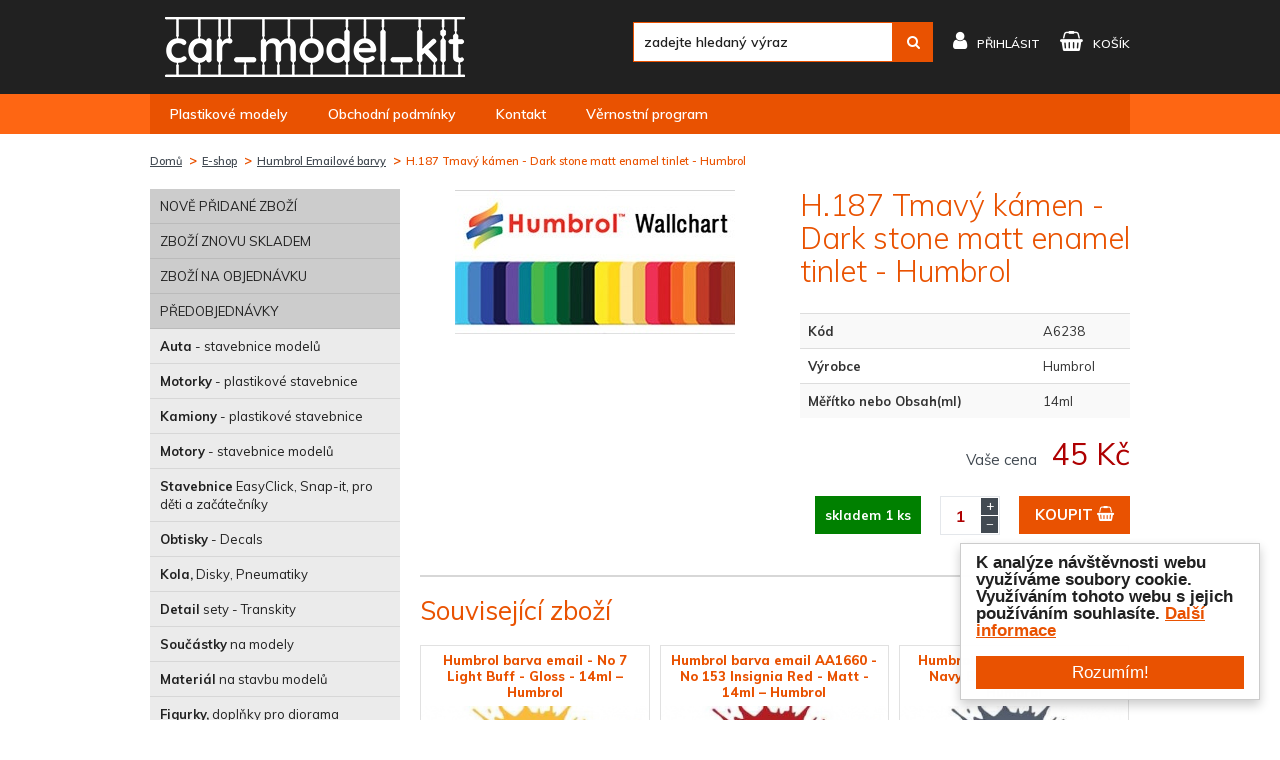

--- FILE ---
content_type: text/html; charset=utf-8
request_url: https://www.car-model-kit.cz/118-187-h-187-dark-stone-matt-enamel-tinlet-humbrol-2
body_size: 9031
content:
<!DOCTYPE html>
<html lang="en">
<head>
	<meta charset="utf-8">
	<meta http-equiv="X-UA-Compatible" content="IE=edge">
	<meta name="viewport" content="width=device-width, initial-scale=1">

	<title>H.187 Tmavý kámen - Dark stone matt enamel tinlet - Humbrol | Car-model-kit.cz</title>

	<meta name="robots" content="index, follow">

	<link rel="shortcut icon" href="/skins/car-model-kit/img/favicon.ico" type="image/x-icon">
	<link href="https://fonts.googleapis.com/css?family=Muli:200,200i,300,300i,400,400i,600,600i,700,700i,800,800i,900,900i&amp;subset=latin-ext" rel="stylesheet">
	<link rel="stylesheet" href="https://ajax.googleapis.com/ajax/libs/jqueryui/1.12.1/themes/smoothness/jquery-ui.css">

<link rel="stylesheet" type="text/css" href="/temp/static/cssloader-a85e19f5bceb.css?1748567014">

	<!--[if lt IE 9]>
	  <script src="https://oss.maxcdn.com/html5shiv/3.7.3/html5shiv.min.js"></script>
	  <script src="https://oss.maxcdn.com/respond/1.4.2/respond.min.js"></script>
	<![endif]-->

	<script id="mcjs">!function(c,h,i,m,p){m=c.createElement(h),p=c.getElementsByTagName(h)[0],m.async=1,m.src=i,p.parentNode.insertBefore(m,p)}(document,"script","https://chimpstatic.com/mcjs-connected/js/users/00451b0acbd590227023f39f6/597ed952a296a02f9e1b98776.js");</script>

<script async src="https://www.googletagmanager.com/gtag/js?id=UA-885450-29"></script>
<script>
	window.dataLayer = window.dataLayer || [];

	function gtag(){ dataLayer.push(arguments);}
	gtag('js', new Date());

	gtag('config', 'UA-101615435-1');
	
</script>
</head>
<body>
	<header id="top">
		<div class="header-top">
			<div class="container">
				<a class="logo" href="/"><img src="/skins/car-model-kit/img/logo3.png" alt=""></a>

				<div class="tools">
					<ul>
						<li class="tool-search">
							<div class="search-box">
								<form action="/118-187-h-187-dark-stone-matt-enamel-tinlet-humbrol-2" method="get" id="search">
									<a href="" class="search-mobile"></a>
									<input type="text" placeholder="zadejte hledaný výraz" name="question" id="frm-searchForm-question" data-nette-rules='[{"op":":minLength","msg":"Hledaný řetězec musí mít alespoň 1 znak","arg":1}]'>
									<button type="submit" class="bnt btn-blue" name="send" value=""><i class="fa fa-search" aria-hidden="true"></i></button>
								<input type="hidden" name="do" value="searchForm-submit"><!--[if IE]><input type=IEbug disabled style="display:none"><![endif]-->
</form>

							</div>
						</li>
						<li class="tool-user">
							<a href="/customer/login/" class="link">
								<i class="fa fa-user" aria-hidden="true"></i><span>								přihlásit</span>
							</a>
						</li>
						<li class="tool-cart">
							<a title="košík" class="link" href="/order/cart">
								<i class="fa fa-shopping-basket" aria-hidden="true"></i><span>košík</span>
							</a>
						</li>
					</ul>
				</div>
			</div>
		</div>
		<div class="nav-wrap">
			<div class="container">
				<nav>
					<button class="hamburger hamburger--squeeze open-mobile" type="button">
						<span class="hamburger-box">
							<span class="hamburger-inner"></span>
						</span>
					</button>
					<ul>
						<li class="nav">
							<a href="/" title="Plastikové modely"><span>Plastikové modely</span></a>
						</li>
						<li class="nav">
							<a href="/obchodni-podminky" title="Obchodní podmínky"><span>Obchodní podmínky</span></a>
						</li>
						<li class="nav">
							<a href="/kontakt" title="Kontakt"><span>Kontakt</span></a>
						</li>
						<li class="nav">
							<a href="/vernostni-program-pro-koncove-zakazniky" title="Věrnostní program"><span>Věrnostní program</span></a>
						</li>
					</ul>
				</nav>
			</div>
		</div>
	</header>

	<div class="content-wrap">
		<div id="image-preview"></div>

<div class="container">
<ol class="breadcrumb">
	<li class="first">
		<a href="/" title="Domů">Domů</a>
	</li>
	<li>
		<a href="/e-shop" title="E-shop">E-shop</a>
	</li>
	<li>
		<a href="/humbrol-enamel" title="Humbrol Emailové barvy">Humbrol Emailové barvy</a>
	</li>
	<li class="active">
		<a href="" title="H.187 Tmavý kámen - Dark stone matt enamel tinlet - Humbrol">H.187 Tmavý kámen - Dark stone matt enamel tinlet - Humbrol</a>
	</li>
</ol>


	<div class="detail">


<aside>
	<div class="category-list">
		<a href="" class="category-mobile">Kategorie<i class="fa fa-caret-right" aria-hidden="true"></i><i class="fa fa-caret-down" aria-hidden="true"></i></a>
		<ul>
			<li class="highlight">
				<a title="Nově přidané zboží" href="/nove-pridane-zbozi">NOVĚ PŘIDANÉ ZBOŽÍ</a>
			</li>
			<li class="highlight">
				<a title="Zboží znovu skladem" href="/zbozi-znovu-skladem">ZBOŽÍ ZNOVU SKLADEM</a>
			</li>
			<li class="highlight">
				<a title="Zboží na objednávku" href="/zbozi-na-objednavku">ZBOŽÍ NA OBJEDNÁVKU</a>
			</li>
			<li class="highlight">
				<a title="Předobjednávky" href="/predobjednavky">PŘEDOBJEDNÁVKY</a>
			</li>
			<li>
				<a title="Auta - stavebnice modelů" href="/auta-stavebnice-modelu">	<strong>Auta</strong> - stavebnice modelů
</a>
			</li>
			<li>
				<a title="Motorky - plastikové stavebnice" href="/motorky-plastikove-stavebnice">	<strong>Motorky</strong> - plastikové stavebnice
</a>
			</li>
			<li>
				<a title="Kamiony - plastikové stavebnice" href="/kamiony-plastikove-stavebnice">	<strong>Kamiony</strong> - plastikové stavebnice
</a>
			</li>
			<li>
				<a title="Motory - stavebnice modelů" href="/motory-stavebnice-modelu">	<strong>Motory</strong> - stavebnice modelů
</a>
			</li>
			<li>
				<a title="Stavebnice EasyClick, Snap-it, pro děti a začátečníky" href="/stavebnice-metal-snap">	<strong>Stavebnice</strong> EasyClick, Snap-it, pro děti a začátečníky
</a>
			</li>
			<li>
				<a title="Obtisky - Decals" href="/obtisky-decals">	<strong>Obtisky</strong> - Decals
</a>
			</li>
			<li>
				<a title="Kola, Disky, Pneumatiky" href="/kola-disky-pneumatiky">	<strong>Kola,</strong> Disky, Pneumatiky
</a>
			</li>
			<li>
				<a title="Detail sety - Transkity" href="/detail-sety-transkity">	<strong>Detail</strong> sety - Transkity
</a>
			</li>
			<li>
				<a title="Součástky na modely" href="/soucastky-na-modely">	<strong>Součástky</strong> na modely
</a>
			</li>
			<li>
				<a title="Materiál na stavbu modelů" href="/material-na-stavbu-modelu">	<strong>Materiál</strong> na stavbu modelů
</a>
			</li>
			<li>
				<a title="Figurky, doplňky pro diorama" href="/figurky-doplnky-pro-diorama">	<strong>Figurky,</strong> doplňky pro diorama
</a>
			</li>
			<li>
				<a title="LETADLA - stavebnice modelů" href="/letadla">	<strong>LETADLA</strong> - stavebnice modelů
</a>
			</li>
			<li>
				<a title="Fotolepty, Detailní sety, Masky, Textilní pásy, Obtisky, Mokré transfery, Pozitivní nýty, Porty" href="/letadla-doplnky">	<strong>LETADLA</strong> - doplňky
</a>
			</li>
			<li>
				<a title="BOJOVÁ technika - stavebnice" href="/bojova-technika">	<strong>BOJOVÁ</strong> technika - stavebnice
</a>
			</li>
			<li>
				<a title="Plus model, Special Hobby, AFV Club, Meng, Hobby Boss, Dragon, Italeri, Revell," href="/bojova-technika-doplnky">	<strong>BOJOVÁ</strong> technika - doplňky
</a>
			</li>
			<li>
				<a title="LODĚ" href="/lode">	<strong>LODĚ</strong>
</a>
			</li>
			<li>
				<a title="Sci-fi, vesmírná technika" href="/sci-fi-stavebnice">	<strong>Sci-fi,</strong> vesmírná technika
</a>
			</li>
			<li>
				<a title="Časopisy, Katalogy" href="/casopisy">	<strong>Časopisy,</strong> Katalogy
</a>
			</li>
			<li>
				<a title="Zero Paints" href="/zero-paints">	<strong>Zero</strong> Paints
</a>
			</li>
			<li>
				<a title="Number Five barvy" href="/number-five-barvy">	<strong>Number</strong> Five barvy
</a>
			</li>
			<li>
				<a title="Tamiya Akrylové barvy 10ml + 23ml" href="/tamiya-akrylove-barvy">	<strong>Tamiya</strong> Akrylové barvy 10ml + 23ml
</a>
			</li>
			<li>
				<a title="Tamiya Enamel" href="/tamiya-enamel">	<strong>Tamiya</strong> Enamel
</a>
			</li>
			<li>
				<a title="Tamiya Spreje" href="/tamiya-spreje">	<strong>Tamiya</strong> Spreje
</a>
			</li>
			<li>
				<a title="Tamiya Lacquer Paint LP" href="/tamiya-lacquer-paint-lp">	<strong>Tamiya</strong> Lacquer Paint LP
</a>
			</li>
			<li>
				<a title="Alclad II" href="/alclad-ii">	<strong>Alclad</strong> II
</a>
			</li>
			<li>
				<a title="Gunze barvy a spreje" href="/gunze-barvy-a-spreje">	<strong>Gunze</strong> barvy a spreje
</a>
			</li>
			<li>
				<a title="Italeri Akrylové barvy + sady" href="/italeri-akrylove-barvy-sady">	<strong>Italeri</strong> Akrylové barvy + sady
</a>
			</li>
			<li>
				<a title="Revell Aqua" href="/revell-aqua">	<strong>Revell</strong> Aqua
</a>
			</li>
			<li>
				<a title="Revell Emailové barvy" href="/revell-email">	<strong>Revell</strong> Emailové barvy
</a>
			</li>
			<li class="active">
				<a title="Humbrol Emailové barvy" href="/humbrol-enamel">	<strong>Humbrol</strong> Emailové barvy
</a>
			</li>
			<li>
				<a title="Humbrol Akrylové barvy" href="/humbrol-akrylove-barvy">	<strong>Humbrol</strong> Akrylové barvy
</a>
			</li>
			<li>
				<a title="Humbrol Akrylové spreje" href="/humbrol-akrylove-spreje">	<strong>Humbrol</strong> Akrylové spreje
</a>
			</li>
			<li>
				<a title="Airbrush" href="/airbrush">	<strong>Airbrush</strong>
</a>
			</li>
			<li>
				<a title="Ředidla" href="/redidla">	<strong>Ředidla</strong>
</a>
			</li>
			<li>
				<a title="Lepidla, Tmely" href="/lepidla-tmely">	<strong>Lepidla,</strong> Tmely
</a>
			</li>
			<li>
				<a title="Surfacery" href="/surfacery">	<strong>Surfacery</strong>
</a>
			</li>
			<li>
				<a title="Gunze, Tamiya, Enamel, Revell, Humbrol, Italeri, Alclad2, Zero Paints," href="/laky">	<strong>Laky</strong>
</a>
			</li>
			<li>
				<a title="Štětce" href="/stetce">	<strong>Štětce</strong>
</a>
			</li>
			<li>
				<a title="Nářadí pro modeláře" href="/naradi-pro-modelare">	<strong>Nářadí</strong> pro modeláře
</a>
			</li>
			<li>
				<a title="Masky, maskovací pásky" href="/masky-maskovaci-pasky">	<strong>Masky,</strong> maskovací pásky
</a>
			</li>
			<li>
				<a title="Pomůcky pro modeláře" href="/pomucky-pro-modelare">	<strong>Pomůcky</strong> pro modeláře
</a>
			</li>
			<li>
				<a title="Revell spreje" href="/revell-spreje">	<strong>Revell</strong> spreje
</a>
			</li>
			<li>
				<a title="Markery, Fixy, Patina" href="/patina">	<strong>Markery,</strong> Fixy, Patina
</a>
			</li>
			<li>
				<a title="Ostatní Tamiya spreje a barvy" href="/ostatni-tamiya-spreje-a-barvy">	<strong>Ostatní</strong> Tamiya spreje a barvy
</a>
			</li>
			<li>
				<a title="Autodráhy - Auta, Sety, příslušenství" href="/autodrahy-auta-sety-prislusenstvi">	<strong>Autodráhy</strong> - Auta, Sety, příslušenství
</a>
			</li>
			<li>
				<a title="3D Puzzle, Stavby, Japan Culture" href="/stavby-japan-culture">	<strong>3D</strong> Puzzle, Stavby, Japan Culture
</a>
			</li>
			<li>
				<a title="Hornby železnice" href="/hornby-zeleznice-3">	<strong>Hornby</strong> železnice
</a>
			</li>
			<li>
				<a title="RC Modely" href="/rc-modely-2">	<strong>RC</strong> Modely
</a>
			</li>
			<li>
				<a title="Panini Alba a samolepky, Panini FIFA 365, World Cup, TLAPKOVÁ PATROLA, L.O.L. Surprise!, EURO 2020" href="/panini-alba-a-samolepky-2">	<strong>Panini</strong> Alba a samolepky
</a>
			</li>
			<li>
				<a title="Sběratelské karty FIFA 365, World Cup, TLAPKOVÁ PATROLA, L.O.L. Surprise!, JURASSIC WORLD, FORTNITE" href="/sberatelske-karty-14">	<strong>Sběratelské</strong> karty
</a>
			</li>
			<li>
				<a title="Pro Děti" href="/pro-deti">	<strong>Pro</strong> Děti
</a>
			</li>
			<li>
				<a title="Dárkové poukazy" href="/darkove-poukazy">	<strong>Dárkové</strong> poukazy
</a>
			</li>
			<li>
				<a title="AMMO Mig" href="/ammo-mig-2">	<strong>AMMO</strong> Mig
</a>
			</li>
			<li>
				<a title="Akrylové barvy - sady" href="/icm-akrylove-sady">	<strong>Akrylové</strong> barvy - sady
</a>
			</li>
			<li>
				<a title="AK-Interactive" href="/ak-interactive-2">	<strong>AK-Interactive</strong>
</a>
			</li>
			<li>
				<a title="AIRES" href="/aires">	<strong>AIRES</strong>
</a>
			</li>
			<li>
				<a title="RÝMOVNÍK sirupy" href="/rymovnik-sirupy">	<strong>RÝMOVNÍK</strong> sirupy
</a>
			</li>
			<li>
				<a title="RETRO - Bohemia Glass - Antique" href="/obrazy-na-miru">	<strong>RETRO</strong> - Bohemia Glass - Antique
</a>
			</li>
		</ul>
	</div>
</aside>

		<div class="content">
			<main>
				<h1>H.187 Tmavý kámen - Dark stone matt enamel tinlet - Humbrol</h1>
				<div class="thumb">
					<a href="/temp/img/h-/h-187-tmavy-kamen-dark-stone-matt-enamel-tinlet-humbrol-w1200-h1200-d5452183539c84aa1206b0802f6d35d5.jpg" data-fancybox="gallery">
						<img src="/temp/img/h-/h-187-tmavy-kamen-dark-stone-matt-enamel-tinlet-humbrol-w400-h400-d5452183539c84aa1206b0802f6d35d5.jpg" alt="H.187 Tmavý kámen - Dark stone matt enamel tinlet - Humbrol">
					</a>
				</div>
				<div class="info">

					<form action="/118-187-h-187-dark-stone-matt-enamel-tinlet-humbrol-2" method="post" id="frm-cartForm">
						<table class="table table-striped">
							<tr>
								<th>Kód</th>
								<td>A6238</td>
							</tr>
							<tr>
								<th>Výrobce</th>
								<td>Humbrol</td>
							</tr>
							<tr>
								
								<th>Měřítko nebo Obsah(ml)</th>
								<td>14ml</td>
							</tr>
						</table>

						<div class="price-box">
							<div class="price">
								<strong id="price-vat"><small>Vaše cena</small>45 Kč</strong>
							</div>
						</div>
						<div class="buy-box">
							
								<strong class="on-stock availability-state">
								skladem
								 1 ks
								</strong>
							<div class="number-spinner">
								<input type="number" value="1" data-min="1" data-max="20" data-step="1" name="quantity" maxlength="9" size="9" id="frm-cartForm-quantity" data-nette-rules='[{"op":":maxLength","msg":"Please enter no more than 9 characters to the field Množství.","arg":9},{"op":":integer","msg":"Množství musí být celé číslo."}]'>
								<a href="" class="spinner-plus">+</a>
								<a href="" class="spinner-minus">&minus;</a>
							</div>
							
								<button type="submit" class="btn btn-blue" name="_submit" value="Vložit do košíku">
									<span>
											koupit
									</span>
									<i class="fa fa-shopping-basket" aria-hidden="true"></i>
								</button>
						</div>
					<input type="hidden" name="redirect" value=""><input type="hidden" name="do" value="cartForm-submit"></form>

				</div>
			</main>


			<div class="related product-grid">
				<h2>Související zboží</h2>
	<form action="/118-187-h-187-dark-stone-matt-enamel-tinlet-humbrol-2" method="post" id="frm-customSimilarGrid-grid-productForm">
		

		<div class="product-list">
			<div class="product-small">
				<h2><a href="/humbrol-barva-email-aa0076-no-7-light-buff-gloss-14ml-2" title="Humbrol barva email - No 7 Light Buff - Gloss - 14ml – Humbrol">Humbrol barva email - No 7 Light Buff - Gloss - 14ml – Humbrol</a></h2>
				<div class="thumb">
					<a href="/humbrol-barva-email-aa0076-no-7-light-buff-gloss-14ml-2" title="Humbrol barva email - No 7 Light Buff - Gloss - 14ml – Humbrol">
						<img src="/temp/img/hu/Humbrol-barva-email-AA0076-No-7-Light-Buff-Gloss-14ml-a56867413-10374-02-02-w350-h200-f8-2b5efefdb6276760d799e4a415a89020.jpg" data-preview-image="/temp/img/hu/Humbrol-barva-email-AA0076-No-7-Light-Buff-Gloss-14ml-a56867413-10374-02-02-w350-2b5efefdb6276760d799e4a415a89020.jpg" alt="Humbrol barva email - No 7 Light Buff - Gloss - 14ml – Humbrol">
					</a>
				</div>
				<div class="info clear">
					<div class="scale">14ml</div>
					<div class="code">AA0076</div>
				</div>
				<strong>45 Kč</strong>
						<button class="btn btn-blue btn-buy" type="submit" name="products[56517][addToCart]" value="Vložit do košíku">
								koupit
							<i class="fa fa-shopping-basket" aria-hidden="true"></i>
						</button>
			</div>
			<div class="product-small">
				<h2><a href="/humbrol-barva-email-aa1660-no-153-insignia-red-matt-14ml-2" title="Humbrol barva email AA1660 - No 153 Insignia Red - Matt - 14ml – Humbrol">Humbrol barva email AA1660 - No 153 Insignia Red - Matt - 14ml – Humbrol</a></h2>
				<div class="thumb">
					<a href="/humbrol-barva-email-aa1660-no-153-insignia-red-matt-14ml-2" title="Humbrol barva email AA1660 - No 153 Insignia Red - Matt - 14ml – Humbrol">
						<img src="/temp/img/hu/Humbrol-barva-email-AA1660-No-153-Insignia-Red-Matt-14ml-a56869665-10374-02-w350-h200-f8-d2468dbd5a24f9cdb1fe11d670c31194.jpg" data-preview-image="/temp/img/hu/Humbrol-barva-email-AA1660-No-153-Insignia-Red-Matt-14ml-a56869665-10374-02-w350-d2468dbd5a24f9cdb1fe11d670c31194.jpg" alt="Humbrol barva email AA1660 - No 153 Insignia Red - Matt - 14ml – Humbrol">
					</a>
				</div>
				<div class="info clear">
					<div class="scale">14ml</div>
					<div class="code">AA1660</div>
				</div>
				<strong>45 Kč</strong>
						<button class="btn btn-blue btn-buy" type="submit" name="products[56317][addToCart]" value="Vložit do košíku">
								koupit
							<i class="fa fa-shopping-basket" aria-hidden="true"></i>
						</button>
			</div>
			<div class="product-small">
				<h2><a href="/humbrol-barva-email-aa0850-no-77-navy-blue-matt-14ml-2" title="Humbrol barva email  - No 77 Navy Blue - Matt - 14ml – Humbrol">Humbrol barva email  - No 77 Navy Blue - Matt - 14ml – Humbrol</a></h2>
				<div class="thumb">
					<a href="/humbrol-barva-email-aa0850-no-77-navy-blue-matt-14ml-2" title="Humbrol barva email  - No 77 Navy Blue - Matt - 14ml – Humbrol">
						<img src="/temp/img/hu/Humbrol-barva-email-AA0850-No-77-Navy-Blue-Matt-14ml-a56868523-10374-02-w350-h200-f8-26f361c519f9f2e3904060e43309a0b2.jpg" data-preview-image="/temp/img/hu/Humbrol-barva-email-AA0850-No-77-Navy-Blue-Matt-14ml-a56868523-10374-02-w350-26f361c519f9f2e3904060e43309a0b2.jpg" alt="Humbrol barva email  - No 77 Navy Blue - Matt - 14ml – Humbrol">
					</a>
				</div>
				<div class="info clear">
					<div class="scale">14ml</div>
					<div class="code">AA0850</div>
				</div>
				<strong>45 Kč</strong>
						<button class="btn btn-blue btn-buy" type="submit" name="products[56543][addToCart]" value="Vložit do košíku">
								koupit
							<i class="fa fa-shopping-basket" aria-hidden="true"></i>
						</button>
			</div>
			<div class="product-small">
				<h2><a href="/118-161-h-161-m-us-marine-corps-green-enamel-humbrol-2" title="161 US Marine Corps Green enamel - Humbrol">161 US Marine Corps Green enamel - Humbrol</a></h2>
				<div class="thumb">
					<a href="/118-161-h-161-m-us-marine-corps-green-enamel-humbrol-2" title="161 US Marine Corps Green enamel - Humbrol">
						<img src="/temp/img/hu/Humbrol-Wallchart-547px-39-02-w350-h200-f8-345a196a2c51ce4fb4d6b65cf69edbb8.jpg" data-preview-image="/temp/img/hu/Humbrol-Wallchart-547px-39-02-w350-345a196a2c51ce4fb4d6b65cf69edbb8.jpg" alt="161 US Marine Corps Green enamel - Humbrol">
					</a>
				</div>
				<div class="info clear">
					<div class="scale">14ml</div>
					<div class="code">HU161</div>
				</div>
				<strong>45 Kč</strong>
						<button class="btn btn-blue btn-buy" type="submit" name="products[56320][addToCart]" value="Vložit do košíku">
								koupit
							<i class="fa fa-shopping-basket" aria-hidden="true"></i>
						</button>
			</div>
			<div class="product-small">
				<h2><a href="/humbrol-barva-email-aa0238-no-238-arrow-red-gloss-14ml-2" title="Humbrol barva email AA0238 - No 238 Arrow Red - Gloss 14ml – Humbrol">Humbrol barva email AA0238 - No 238 Arrow Red - Gloss 14ml – Humbrol</a></h2>
				<div class="thumb">
					<a href="/humbrol-barva-email-aa0238-no-238-arrow-red-gloss-14ml-2" title="Humbrol barva email AA0238 - No 238 Arrow Red - Gloss 14ml – Humbrol">
						<img src="/temp/img/hu/Humbrol-barva-email-AA0238-No-238-Arrow-Red-Gloss-14ml-a56869901-10374-02-w350-h200-f8-9dfaf631603a6006fcc61e00cb58fe10.jpg" data-preview-image="/temp/img/hu/Humbrol-barva-email-AA0238-No-238-Arrow-Red-Gloss-14ml-a56869901-10374-02-w350-9dfaf631603a6006fcc61e00cb58fe10.jpg" alt="Humbrol barva email AA0238 - No 238 Arrow Red - Gloss 14ml – Humbrol">
					</a>
				</div>
				<div class="info clear">
					<div class="scale">14ml</div>
					<div class="code">AA0238</div>
				</div>
				<strong>49 Kč</strong>
						<button class="btn btn-blue btn-buy" type="submit" name="products[66357][addToCart]" value="Vložit do košíku">
								koupit
							<i class="fa fa-shopping-basket" aria-hidden="true"></i>
						</button>
			</div>
			<div class="product-small">
				<h2><a href="/humbrol-barva-email-aa0117-no-10-service-brown-gloss-14ml" title="Humbrol barva email AA0117 - No 10 Service Brown - Gloss - 14ml">Humbrol barva email AA0117 - No 10 Service Brown - Gloss - 14ml</a></h2>
				<div class="thumb">
					<a href="/humbrol-barva-email-aa0117-no-10-service-brown-gloss-14ml" title="Humbrol barva email AA0117 - No 10 Service Brown - Gloss - 14ml">
						<img src="/temp/img/hu/Humbrol-barva-email-AA0117-No-10-Service-Brown-Gloss-14ml-a56867425-10374-w350-h200-f8-c63f21c21c5870c74c32d7395d1e211c.jpg" data-preview-image="/temp/img/hu/Humbrol-barva-email-AA0117-No-10-Service-Brown-Gloss-14ml-a56867425-10374-w350-c63f21c21c5870c74c32d7395d1e211c.jpg" alt="Humbrol barva email AA0117 - No 10 Service Brown - Gloss - 14ml">
					</a>
				</div>
				<div class="info clear">
					<div class="scale">&nbsp;</div>
					<div class="code">C31-AA0117</div>
				</div>
				<strong>45 Kč</strong>
						<button class="btn btn-blue btn-buy" type="submit" name="products[9010][addToCart]" value="Vložit do košíku">
								koupit
							<i class="fa fa-shopping-basket" aria-hidden="true"></i>
						</button>
			</div>
			<div class="product-small">
				<h2><a href="/humbrol-barva-email-aa0549-no-50-green-mist-metallic-14ml" title="Humbrol barva email AA0549 - No 50 Green Mist - Metallic - 14ml">Humbrol barva email AA0549 - No 50 Green Mist - Metallic - 14ml</a></h2>
				<div class="thumb">
					<a href="/humbrol-barva-email-aa0549-no-50-green-mist-metallic-14ml" title="Humbrol barva email AA0549 - No 50 Green Mist - Metallic - 14ml">
						<img src="/temp/img/hu/Humbrol-barva-email-AA0549-No-50-Green-Mist-Metallic-14ml-a56868258-10374-w350-h200-f8-6825c0b74aebbfb605ddab75c7d8f626.jpg" data-preview-image="/temp/img/hu/Humbrol-barva-email-AA0549-No-50-Green-Mist-Metallic-14ml-a56868258-10374-w350-6825c0b74aebbfb605ddab75c7d8f626.jpg" alt="Humbrol barva email AA0549 - No 50 Green Mist - Metallic - 14ml">
					</a>
				</div>
				<div class="info clear">
					<div class="scale">&nbsp;</div>
					<div class="code">C31-AA0549</div>
				</div>
				<strong>45 Kč</strong>
						<button class="btn btn-blue btn-buy" type="submit" name="products[9060][addToCart]" value="Vložit do košíku">
								koupit
							<i class="fa fa-shopping-basket" aria-hidden="true"></i>
						</button>
			</div>
			<div class="product-small">
				<h2><a href="/118-132-h-132-red-satin-enamel-tinlet-humbrol" title="H.132 Red satin enamel tinlet - Humbrol">H.132 Red satin enamel tinlet - Humbrol</a></h2>
				<div class="thumb">
					<a href="/118-132-h-132-red-satin-enamel-tinlet-humbrol" title="H.132 Red satin enamel tinlet - Humbrol">
						<img src="/temp/img/hu/Humbrol-Wallchart-547px-54-w350-h200-f8-43f43884ef9444747681e7bf78e30fab.jpg" data-preview-image="/temp/img/hu/Humbrol-Wallchart-547px-54-w350-43f43884ef9444747681e7bf78e30fab.jpg" alt="H.132 Red satin enamel tinlet - Humbrol">
					</a>
				</div>
				<div class="info clear">
					<div class="scale">Červená</div>
					<div class="code">118/132</div>
				</div>
				<strong>45 Kč</strong>
						<button class="btn btn-blue btn-buy" type="submit" name="products[1993][addToCart]" value="Vložit do košíku">
								koupit
							<i class="fa fa-shopping-basket" aria-hidden="true"></i>
						</button>
			</div>
			<div class="product-small">
				<h2><a href="/118-002-h-2-emerald-gloss-enamel-tinlet-humbrol" title="H.2 Emerald gloss enamel tinlet - Humbrol">H.2 Emerald gloss enamel tinlet - Humbrol</a></h2>
				<div class="thumb">
					<a href="/118-002-h-2-emerald-gloss-enamel-tinlet-humbrol" title="H.2 Emerald gloss enamel tinlet - Humbrol">
						<img src="/temp/img/hu/Humbrol-Wallchart-547px-137-w350-h200-f8-8b9fe5ddf85f37d9144d6899821ba527.jpg" data-preview-image="/temp/img/hu/Humbrol-Wallchart-547px-137-w350-8b9fe5ddf85f37d9144d6899821ba527.jpg" alt="H.2 Emerald gloss enamel tinlet - Humbrol">
					</a>
				</div>
				<div class="info clear">
					<div class="scale">Smaragdově zelená</div>
					<div class="code">118/002</div>
				</div>
				<strong>45 Kč</strong>
						<button class="btn btn-blue btn-buy" type="submit" name="products[1910][addToCart]" value="Vložit do košíku">
								koupit
							<i class="fa fa-shopping-basket" aria-hidden="true"></i>
						</button>
			</div>
			<div class="product-small">
				<h2><a href="/118-200-h-200-pink-gloss-enamel-tinlet-humbrol" title="H.200 Pink gloss enamel tinlet - Humbrol">H.200 Pink gloss enamel tinlet - Humbrol</a></h2>
				<div class="thumb">
					<a href="/118-200-h-200-pink-gloss-enamel-tinlet-humbrol" title="H.200 Pink gloss enamel tinlet - Humbrol">
						<img src="/temp/img/hu/Humbrol-Wallchart-547px-23-w350-h200-f8-07e8235a96ad5cabc1cf508bddfbc822.jpg" data-preview-image="/temp/img/hu/Humbrol-Wallchart-547px-23-w350-07e8235a96ad5cabc1cf508bddfbc822.jpg" alt="H.200 Pink gloss enamel tinlet - Humbrol">
					</a>
				</div>
				<div class="info clear">
					<div class="scale">Růžová</div>
					<div class="code">118/200</div>
				</div>
				<strong>45 Kč</strong>
						<button class="btn btn-blue btn-buy" type="submit" name="products[2024][addToCart]" value="Vložit do košíku">
								koupit
							<i class="fa fa-shopping-basket" aria-hidden="true"></i>
						</button>
			</div>
			<div class="product-small">
				<h2><a href="/humbrol-barva-email-aa0028-no-2-emerald-gloss-14ml-2" title="Humbrol barva email - No 2 Emerald - Gloss - 14ml – Humbrol">Humbrol barva email - No 2 Emerald - Gloss - 14ml – Humbrol</a></h2>
				<div class="thumb">
					<a href="/humbrol-barva-email-aa0028-no-2-emerald-gloss-14ml-2" title="Humbrol barva email - No 2 Emerald - Gloss - 14ml – Humbrol">
						<img src="/temp/img/hu/Humbrol-barva-email-AA0028-No-2-Emerald-Gloss-14ml-a56867398-10374-02-w350-h200-f8-cf42ada1a745a058ef904e6ab63cc972.jpg" data-preview-image="/temp/img/hu/Humbrol-barva-email-AA0028-No-2-Emerald-Gloss-14ml-a56867398-10374-02-w350-cf42ada1a745a058ef904e6ab63cc972.jpg" alt="Humbrol barva email - No 2 Emerald - Gloss - 14ml – Humbrol">
					</a>
				</div>
				<div class="info clear">
					<div class="scale">14ml</div>
					<div class="code">AA0028</div>
				</div>
				<strong>45 Kč</strong>
						<button class="btn btn-blue btn-buy" type="submit" name="products[56514][addToCart]" value="Vložit do košíku">
								koupit
							<i class="fa fa-shopping-basket" aria-hidden="true"></i>
						</button>
			</div>
			<div class="product-small">
				<h2><a href="/118-077-h-77-navy-blue-matt-enamel-tinlet-humbrol" title="H.77 Navy blue matt enamel tinlet - Humbrol">H.77 Navy blue matt enamel tinlet - Humbrol</a></h2>
				<div class="thumb">
					<a href="/118-077-h-77-navy-blue-matt-enamel-tinlet-humbrol" title="H.77 Navy blue matt enamel tinlet - Humbrol">
						<img src="/temp/img/hu/Humbrol-Wallchart-547px-93-w350-h200-f8-7a73bc0b35e8af1a9f750a774eaa6fd3.jpg" data-preview-image="/temp/img/hu/Humbrol-Wallchart-547px-93-w350-7a73bc0b35e8af1a9f750a774eaa6fd3.jpg" alt="H.77 Navy blue matt enamel tinlet - Humbrol">
					</a>
				</div>
				<div class="info clear">
					<div class="scale">&quot;Námořní&quot; modrá</div>
					<div class="code">118/077</div>
				</div>
				<strong>45 Kč</strong>
						<button class="btn btn-blue btn-buy" type="submit" name="products[1954][addToCart]" value="Vložit do košíku">
								koupit
							<i class="fa fa-shopping-basket" aria-hidden="true"></i>
						</button>
			</div>
			<div class="product-small">
				<h2><a href="/humbrol-barva-email-aa0031-no-3-brunswick-green-gloss-14ml-2" title="Humbrol barva email - No 3 Brunswick Green - Gloss - 14ml – Humbrol">Humbrol barva email - No 3 Brunswick Green - Gloss - 14ml – Humbrol</a></h2>
				<div class="thumb">
					<a href="/humbrol-barva-email-aa0031-no-3-brunswick-green-gloss-14ml-2" title="Humbrol barva email - No 3 Brunswick Green - Gloss - 14ml – Humbrol">
						<img src="/temp/img/hu/Humbrol-barva-email-AA0031-No-3-Brunswick-Green-Gloss-14ml-a56867403-10374-w350-h200-f8-8c774fd13cf09a980f4fbf4eb3111f1d.jpg" data-preview-image="/temp/img/hu/Humbrol-barva-email-AA0031-No-3-Brunswick-Green-Gloss-14ml-a56867403-10374-w350-8c774fd13cf09a980f4fbf4eb3111f1d.jpg" alt="Humbrol barva email - No 3 Brunswick Green - Gloss - 14ml – Humbrol">
					</a>
				</div>
				<div class="info clear">
					<div class="scale">14ml</div>
					<div class="code">AA0031</div>
				</div>
				<strong>45 Kč</strong>
						<button class="btn btn-blue btn-buy" type="submit" name="products[56515][addToCart]" value="Vložit do košíku">
								koupit
							<i class="fa fa-shopping-basket" aria-hidden="true"></i>
						</button>
			</div>
			<div class="product-small">
				<h2><a href="/humbrol-barva-email-ac5039-no-27004-gunmetal-metalcote-14ml-2" title="Humbrol barva email AC5039 - No 27004 Gunmetal - Metalcote - 14ml – Humbrol">Humbrol barva email AC5039 - No 27004 Gunmetal - Metalcote - 14ml – Humbrol</a></h2>
				<div class="thumb">
					<a href="/humbrol-barva-email-ac5039-no-27004-gunmetal-metalcote-14ml-2" title="Humbrol barva email AC5039 - No 27004 Gunmetal - Metalcote - 14ml – Humbrol">
						<img src="/temp/img/hu/Humbrol-barva-email-AC5039-No-27004-Gunmetal-Metalcote-14ml-a56869953-10374-w350-h200-f8-f17b842f692aba5a23a25b8468ecd057.jpg" data-preview-image="/temp/img/hu/Humbrol-barva-email-AC5039-No-27004-Gunmetal-Metalcote-14ml-a56869953-10374-w350-f17b842f692aba5a23a25b8468ecd057.jpg" alt="Humbrol barva email AC5039 - No 27004 Gunmetal - Metalcote - 14ml – Humbrol">
					</a>
				</div>
				<div class="info clear">
					<div class="scale">14ml</div>
					<div class="code">AC5039</div>
				</div>
				<strong>49 Kč</strong>
						<button class="btn btn-blue btn-buy" type="submit" name="products[66356][addToCart]" value="Vložit do košíku">
								koupit
							<i class="fa fa-shopping-basket" aria-hidden="true"></i>
						</button>
			</div>
			<div class="product-small">
				<h2><a href="/humbrol-barva-email-aa1852-no-171-antique-bronze-metallic-14ml-2" title="Humbrol barva email AA1852 - No 171 Antique Bronze - Metallic - 14ml – Humbrol">Humbrol barva email AA1852 - No 171 Antique Bronze - Metallic - 14ml – Humbrol</a></h2>
				<div class="thumb">
					<a href="/humbrol-barva-email-aa1852-no-171-antique-bronze-metallic-14ml-2" title="Humbrol barva email AA1852 - No 171 Antique Bronze - Metallic - 14ml – Humbrol">
						<img src="/temp/img/hu/Humbrol-barva-email-AA1852-No-171-Antique-Bronze-Metallic-14ml-a56869755-w350-h200-f8-b79d9549a3b5cb249af9a7103ee9dbcd.jpg" data-preview-image="/temp/img/hu/Humbrol-barva-email-AA1852-No-171-Antique-Bronze-Metallic-14ml-a56869755-w350-b79d9549a3b5cb249af9a7103ee9dbcd.jpg" alt="Humbrol barva email AA1852 - No 171 Antique Bronze - Metallic - 14ml – Humbrol">
					</a>
				</div>
				<div class="info clear">
					<div class="scale">14ml</div>
					<div class="code">A1852</div>
				</div>
				<strong>45 Kč</strong>
						<button class="btn btn-blue btn-buy" type="submit" name="products[56324][addToCart]" value="Vložit do košíku">
								koupit
							<i class="fa fa-shopping-basket" aria-hidden="true"></i>
						</button>
			</div>
			<div class="product-small">
				<h2><a href="/michatka-na-barvy-prakticka-drevena-60-kusu-11cm-car-model-kit" title="Míchadla na barvy-Paint stirrers-praktická- dřevěná-60 kusů -11cm - Car-model-kit">Míchadla na barvy-Paint stirrers-praktická- dřevěná-60 kusů -11cm - Car-model…</a></h2>
				<div class="thumb">
					<a href="/michatka-na-barvy-prakticka-drevena-60-kusu-11cm-car-model-kit" title="Míchadla na barvy-Paint stirrers-praktická- dřevěná-60 kusů -11cm - Car-model-kit">
						<img src="/temp/img/mi/michatka-w350-h200-f8-991dcc9dac427de73aebcd72dcd7cb82.jpg" data-preview-image="/temp/img/mi/michatka-w350-991dcc9dac427de73aebcd72dcd7cb82.jpg" alt="Míchadla na barvy-Paint stirrers-praktická- dřevěná-60 kusů -11cm - Car-model-kit">
					</a>
				</div>
				<div class="info clear">
					<div class="scale">60 kusů</div>
					<div class="code">CMK021</div>
				</div>
				<strong>75 Kč</strong>
						<button class="btn btn-blue btn-buy" type="submit" name="products[67232][addToCart]" value="Vložit do košíku">
								koupit
							<i class="fa fa-shopping-basket" aria-hidden="true"></i>
						</button>
			</div>
			<div class="product-small">
				<h2><a href="/humbrol-barva-email-aa1451-no-132-red-satin-14ml-2" title="Humbrol barva email AA1451 - No 132 Red - Satin - 14ml – Humbrol">Humbrol barva email AA1451 - No 132 Red - Satin - 14ml – Humbrol</a></h2>
				<div class="thumb">
					<a href="/humbrol-barva-email-aa1451-no-132-red-satin-14ml-2" title="Humbrol barva email AA1451 - No 132 Red - Satin - 14ml – Humbrol">
						<img src="/temp/img/hu/Humbrol-barva-email-AA1451-No-132-Red-Satin-14ml-a56869585-10374-02-w350-h200-f8-56d41b3e8bc764f65d8415ad225762ed.jpg" data-preview-image="/temp/img/hu/Humbrol-barva-email-AA1451-No-132-Red-Satin-14ml-a56869585-10374-02-w350-56d41b3e8bc764f65d8415ad225762ed.jpg" alt="Humbrol barva email AA1451 - No 132 Red - Satin - 14ml – Humbrol">
					</a>
				</div>
				<div class="info clear">
					<div class="scale">14ml</div>
					<div class="code">A1451</div>
				</div>
				<strong>45 Kč</strong>
						<button class="btn btn-blue btn-buy" type="submit" name="products[56308][addToCart]" value="Vložit do košíku">
								koupit
							<i class="fa fa-shopping-basket" aria-hidden="true"></i>
						</button>
			</div>
			<div class="product-small">
				<h2><a href="/118-038-h-38-lime-gloss-enamel-tinlet-humbrol" title="H.38 Lime gloss enamel tinlet - Humbrol">H.38 Lime gloss enamel tinlet - Humbrol</a></h2>
				<div class="thumb">
					<a href="/118-038-h-38-lime-gloss-enamel-tinlet-humbrol" title="H.38 Lime gloss enamel tinlet - Humbrol">
						<img src="/temp/img/hu/Humbrol-Wallchart-547px-117-w350-h200-f8-966f7ee07d2fd9e5e04680a406ce2ef5.jpg" data-preview-image="/temp/img/hu/Humbrol-Wallchart-547px-117-w350-966f7ee07d2fd9e5e04680a406ce2ef5.jpg" alt="H.38 Lime gloss enamel tinlet - Humbrol">
					</a>
				</div>
				<div class="info clear">
					<div class="scale">Zelená &quot;limetka&quot;</div>
					<div class="code">118/038</div>
				</div>
				<strong>45 Kč</strong>
						<button class="btn btn-blue btn-buy" type="submit" name="products[1930][addToCart]" value="Vložit do košíku">
								koupit
							<i class="fa fa-shopping-basket" aria-hidden="true"></i>
						</button>
			</div>
			<div class="product-small">
				<h2><a href="/118-148-h-148-radome-tan-matt-enamel-tinlet-humbrol" title="H.148 Radome tan matt enamel tinlet - Humbrol">H.148 Radome tan matt enamel tinlet - Humbrol</a></h2>
				<div class="thumb">
					<a href="/118-148-h-148-radome-tan-matt-enamel-tinlet-humbrol" title="H.148 Radome tan matt enamel tinlet - Humbrol">
						<img src="/temp/img/hu/Humbrol-Wallchart-547px-49-w350-h200-f8-943ca8b776bddf2b35f9efe24fb9dbf1.jpg" data-preview-image="/temp/img/hu/Humbrol-Wallchart-547px-49-w350-943ca8b776bddf2b35f9efe24fb9dbf1.jpg" alt="H.148 Radome tan matt enamel tinlet - Humbrol">
					</a>
				</div>
				<div class="info clear">
					<div class="scale">Světle žlutohnědá</div>
					<div class="code">118/148</div>
				</div>
				<strong>45 Kč</strong>
						<button class="btn btn-blue btn-buy" type="submit" name="products[2000][addToCart]" value="Vložit do košíku">
								koupit
							<i class="fa fa-shopping-basket" aria-hidden="true"></i>
						</button>
			</div>
			<div class="product-small">
				<h2><a href="/118-015-h-15-midnight-blue-gloss-enamel-tinlet-humbrol" title="H.15 Midnight blue gloss enamel tinlet - Humbrol">H.15 Midnight blue gloss enamel tinlet - Humbrol</a></h2>
				<div class="thumb">
					<a href="/118-015-h-15-midnight-blue-gloss-enamel-tinlet-humbrol" title="H.15 Midnight blue gloss enamel tinlet - Humbrol">
						<img src="/temp/img/hu/Humbrol-Wallchart-547px-131-w350-h200-f8-5c7b09806df97a54049ad90a2737c233.jpg" data-preview-image="/temp/img/hu/Humbrol-Wallchart-547px-131-w350-5c7b09806df97a54049ad90a2737c233.jpg" alt="H.15 Midnight blue gloss enamel tinlet - Humbrol">
					</a>
				</div>
				<div class="info clear">
					<div class="scale">Půlnoční modrá</div>
					<div class="code">118/015</div>
				</div>
				<strong>45 Kč</strong>
						<button class="btn btn-blue btn-buy" type="submit" name="products[1916][addToCart]" value="Vložit do košíku">
								koupit
							<i class="fa fa-shopping-basket" aria-hidden="true"></i>
						</button>
			</div>
			<div class="product-small">
				<h2><a href="/humbrol-barva-email-aa0552-no-51-sunset-red-metallic-14ml-2" title="Humbrol barva email AA0552 - No 51 Sunset Red - Metallic - 14ml – Humbrol">Humbrol barva email AA0552 - No 51 Sunset Red - Metallic - 14ml – Humbrol</a></h2>
				<div class="thumb">
					<a href="/humbrol-barva-email-aa0552-no-51-sunset-red-metallic-14ml-2" title="Humbrol barva email AA0552 - No 51 Sunset Red - Metallic - 14ml – Humbrol">
						<img src="/temp/img/hu/Humbrol-barva-email-AA0552-No-51-Sunset-Red-Metallic-14ml-a56868273-10374-w350-h200-f8-9fc0d1abc0e860389095cb0b0f1cfc36.jpg" data-preview-image="/temp/img/hu/Humbrol-barva-email-AA0552-No-51-Sunset-Red-Metallic-14ml-a56868273-10374-w350-9fc0d1abc0e860389095cb0b0f1cfc36.jpg" alt="Humbrol barva email AA0552 - No 51 Sunset Red - Metallic - 14ml – Humbrol">
					</a>
				</div>
				<div class="info clear">
					<div class="scale">&nbsp;</div>
					<div class="code">AA0552</div>
				</div>
				<strong>45 Kč</strong>
						<button class="btn btn-blue btn-buy" type="submit" name="products[66292][addToCart]" value="Vložit do košíku">
								koupit
							<i class="fa fa-shopping-basket" aria-hidden="true"></i>
						</button>
			</div>
			<div class="product-small">
				<h2><a href="/humbrol-barva-email-aa0415-no-38-lime-gloss-14ml-2" title="Humbrol barva email  - No 38 Lime - Gloss - 14ml – Humbrol">Humbrol barva email  - No 38 Lime - Gloss - 14ml – Humbrol</a></h2>
				<div class="thumb">
					<a href="/humbrol-barva-email-aa0415-no-38-lime-gloss-14ml-2" title="Humbrol barva email  - No 38 Lime - Gloss - 14ml – Humbrol">
						<img src="/temp/img/hu/Humbrol-barva-email-AA0415-No-38-Lime-Gloss-14ml-a56867655-10374-02-w350-h200-f8-365e9143d4b76125fa0ecec7b95bbabb.jpg" data-preview-image="/temp/img/hu/Humbrol-barva-email-AA0415-No-38-Lime-Gloss-14ml-a56867655-10374-02-w350-365e9143d4b76125fa0ecec7b95bbabb.jpg" alt="Humbrol barva email  - No 38 Lime - Gloss - 14ml – Humbrol">
					</a>
				</div>
				<div class="info clear">
					<div class="scale">14ml</div>
					<div class="code">AA0415</div>
				</div>
				<strong>45 Kč</strong>
						<button class="btn btn-blue btn-buy" type="submit" name="products[56524][addToCart]" value="Vložit do košíku">
								koupit
							<i class="fa fa-shopping-basket" aria-hidden="true"></i>
						</button>
			</div>
			<div class="product-small">
				<h2><a href="/118-221-h-221-s-garter-blue-enamel-humbrol" title="H.221 S-Garter Blue enamel - Humbrol">H.221 S-Garter Blue enamel - Humbrol</a></h2>
				<div class="thumb">
					<a href="/118-221-h-221-s-garter-blue-enamel-humbrol" title="H.221 S-Garter Blue enamel - Humbrol">
						<img src="/temp/img/hu/Humbrol-Wallchart-547px-20-w350-h200-f8-63722f82e351fb7d306990ae3a5576d9.jpg" data-preview-image="/temp/img/hu/Humbrol-Wallchart-547px-20-w350-63722f82e351fb7d306990ae3a5576d9.jpg" alt="H.221 S-Garter Blue enamel - Humbrol">
					</a>
				</div>
				<div class="info clear">
					<div class="scale">&nbsp;</div>
					<div class="code">118/221</div>
				</div>
				<strong>45 Kč</strong>
						<button class="btn btn-blue btn-buy" type="submit" name="products[2027][addToCart]" value="Vložit do košíku">
								koupit
							<i class="fa fa-shopping-basket" aria-hidden="true"></i>
						</button>
			</div>
			<div class="product-small">
				<h2><a href="/118-088-h-88-deck-green-matt-enamel-tinlet-humbrol" title="H.88 Deck green matt enamel tinlet - Humbrol">H.88 Deck green matt enamel tinlet - Humbrol</a></h2>
				<div class="thumb">
					<a href="/118-088-h-88-deck-green-matt-enamel-tinlet-humbrol" title="H.88 Deck green matt enamel tinlet - Humbrol">
						<img src="/temp/img/hu/Humbrol-Wallchart-547px-83-w350-h200-f8-bf923539aa5428a4730f7312455a0be1.jpg" data-preview-image="/temp/img/hu/Humbrol-Wallchart-547px-83-w350-bf923539aa5428a4730f7312455a0be1.jpg" alt="H.88 Deck green matt enamel tinlet - Humbrol">
					</a>
				</div>
				<div class="info clear">
					<div class="scale">Zelená &quot;paluba&quot;</div>
					<div class="code">118/088</div>
				</div>
				<strong>45 Kč</strong>
						<button class="btn btn-blue btn-buy" type="submit" name="products[1964][addToCart]" value="Vložit do košíku">
								koupit
							<i class="fa fa-shopping-basket" aria-hidden="true"></i>
						</button>
			</div>
			<div class="product-small">
				<h2><a href="/118-014-h-14-french-blue-gloss-enamel-tinlet-humbrol" title="H.14 French blue gloss enamel tinlet - Humbrol">H.14 French blue gloss enamel tinlet - Humbrol</a></h2>
				<div class="thumb">
					<a href="/118-014-h-14-french-blue-gloss-enamel-tinlet-humbrol" title="H.14 French blue gloss enamel tinlet - Humbrol">
						<img src="/temp/img/hu/Humbrol-Wallchart-547px-133-w350-h200-f8-e23fcfc2c99697db03a8eb99964eb373.jpg" data-preview-image="/temp/img/hu/Humbrol-Wallchart-547px-133-w350-e23fcfc2c99697db03a8eb99964eb373.jpg" alt="H.14 French blue gloss enamel tinlet - Humbrol">
					</a>
				</div>
				<div class="info clear">
					<div class="scale">14</div>
					<div class="code">118/014</div>
				</div>
				<strong>45 Kč</strong>
						<button class="btn btn-blue btn-buy" type="submit" name="products[1915][addToCart]" value="Vložit do košíku">
								koupit
							<i class="fa fa-shopping-basket" aria-hidden="true"></i>
						</button>
			</div>
		</div>
	<input type="hidden" name="redirect" value=""><input type="hidden" name="do" value="customSimilarGrid-grid-productForm-submit"></form>

			</div>

		</div>
	</div>
</div>

		<div id="goTop">
			<a href="#top" class="goTop"></a>
		</div>
	</div>

	<footer>
		<div class="container">
			<div>
				<h5>Nákup u nás</h5>
				<ul>
					<li>
						<a href="/obchodni-podminky" title="Obchodní podmínky">Obchodní podmínky</a>
					</li>
					<li>
						<a href="/podminky-ochrany-osobnich-udaju" title="Podmínky ochrany osobních údajů">Podmínky ochrany osobních údajů</a>
					</li>
					<li>
						<a href="/cookies" title="Cookies">Cookies</a>
					</li>
					<li>
						<a href="/vernostni-program-pro-koncove-zakazniky" title="Věrnostní program">Věrnostní program</a>
					</li>
					<li>
						<a href="/kontakt" title="Kontakt">Kontakt</a>
					</li>
				</ul>
			</div>
			<div>
				<div class="newsletter clear">
					<form action="/118-187-h-187-dark-stone-matt-enamel-tinlet-humbrol-2" method="post" id="frm-newsletterRegistrationForm">
						
						<label for="frm-newsletterRegistrationForm-email">Chcete dostávat novinky?</label> <input type="email" name="email" maxlength="255" placeholder="napište váš e-mail..." id="frm-newsletterRegistrationForm-email" required data-nette-rules='[{"op":":filled","msg":"Vyplňte, prosím, e-mail"},{"op":":maxLength","msg":"Please enter no more than 255 characters to the field Chcete dostávat novinky?.","arg":255},{"op":":email","msg":"Zadejte, prosím, e-mail ve správném tvaru."}]' class="form-control">
						<div class="captcha-question-container">
							<label for="frm-newsletterRegistrationForm-captchaQuestion">Jaký je aktuální rok?</label>
							<input type="text" name="captchaQuestion" placeholder="Jaký je aktuální rok?" class="form-control form-captcha-question" id="frm-newsletterRegistrationForm-captchaQuestion">
						</div>
						<button type="submit" class="btn btn-blue" name="signUp"><span>Přihlásit se</span></button>
						<label class="check">
							<input type="checkbox" name="consents[newsletter]" id="frm-newsletterRegistrationForm-consents-newsletter" required data-nette-rules='[{"op":":filled","msg":"Před odesláním musíte souhlasit se zpracováním osobních údajů"}]'>
							Souhlasím se <a href="/podminky-ochrany-osobnich-udaju" target="_blank">zpracováním osobních údajů</a>
						</label>
					<input type="hidden" name="do" value="newsletterRegistrationForm-submit"></form>

				</div>
				<div class="copy">
					Copyright © 2026, <a href="https://www.car-model-kit.cz/118-187-h-187-dark-stone-matt-enamel-tinlet-humbrol-2" title="Car-model-kit.cz"></a>Car-model-kit.cz <span>Všechna práva vyhrazena</span><br>
					Powered by <a href="http://www.cloudsailor.eu" title="Chytré řešení pro váš internetový obchod s možností integrace s ABRA FlexiBee" target="_blank">CloudSailor</a>
				</div>
			</div>
		</div>
	</footer>

	<script src="https://ajax.googleapis.com/ajax/libs/jquery/1.12.4/jquery.min.js"></script>
	<script src="https://ajax.googleapis.com/ajax/libs/jqueryui/1.12.1/jquery-ui.min.js"></script>



<script type="text/javascript" src="/temp/static/jsloader-08953234f7ab.js?1748567039"></script>

		<script type="text/javascript">
		$("body").on("change", "select[name=productId]", function () {
			var optionEl = $(this).find("option[value=" + $(this).val() + "]");
			var submitBtn = $("button[name=_submit]");
			var availabilityState = $("strong.availability-state");

			if (submitBtn.length) {
				console.log(optionEl.data("canBuy"));

				availabilityState.show();
				submitBtn.removeClass("disabled");
				if (optionEl.data("canBuy") === false) {
					submitBtn.addClass("disabled");
					availabilityState.hide();
				}
			}
			$("strong[id=price-vat]").text(optionEl.data("pricePerUnitVatCurrency"));
		});
	</script>


<script type="text/javascript">
	/* <![CDATA[ */
	var seznam_retargeting_id = 84867;
	/* ]]> */
</script>
<script type="text/javascript" src="https://c.imedia.cz/js/retargeting.js"></script>



		<script type="text/javascript">
			window.cookieconsent_options = {
				"message": "K analýze návštěvnosti webu využíváme soubory cookie. Využíváním tohoto webu s jejich používáním souhlasíte.",
				"dismiss": "Rozumím!",
				"learnMore": "Další informace",
				"link": "\/cookies",
				"theme": "light-floating"
			};
		</script>
		<script type="text/javascript" src="https://cdnjs.cloudflare.com/ajax/libs/cookieconsent2/1.0.9/cookieconsent.min.js"></script>
</body>
</html>
